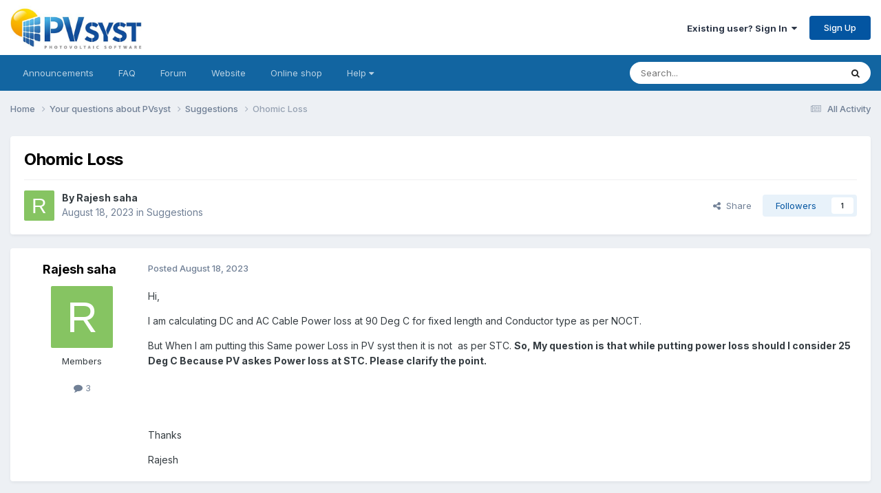

--- FILE ---
content_type: text/html;charset=UTF-8
request_url: https://forum.pvsyst.com/topic/3411-ohomic-loss/
body_size: 10677
content:
<!DOCTYPE html>
<html lang="en-US" dir="ltr">
	<head>
		<meta charset="utf-8">
        
		<title>Ohomic Loss - Suggestions - PVsyst forum</title>
		
		
			<!-- Matomo -->
<script>
  var _paq = window._paq = window._paq || [];
  /* tracker methods like "setCustomDimension" should be called before "trackPageView" */
  _paq.push(['trackPageView']);
  _paq.push(['enableLinkTracking']);
  (function() {
    var u="https://matomo.pvsyst.com/";
    _paq.push(['setTrackerUrl', u+'matomo.php']);
    _paq.push(['setSiteId', '5']);
    var d=document, g=d.createElement('script'), s=d.getElementsByTagName('script')[0];
    g.async=true; g.src=u+'matomo.js'; s.parentNode.insertBefore(g,s);
  })();
</script>
<!-- End Matomo Code -->
		
		
		

	<meta name="viewport" content="width=device-width, initial-scale=1">


	
	


	<meta name="twitter:card" content="summary" />




	
		
			
				<meta property="og:title" content="Ohomic Loss">
			
		
	

	
		
			
				<meta property="og:type" content="website">
			
		
	

	
		
			
				<meta property="og:url" content="https://forum.pvsyst.com/topic/3411-ohomic-loss/">
			
		
	

	
		
			
				<meta name="description" content="Hi, I am calculating DC and AC Cable Power loss at 90 Deg C for fixed length and Conductor type as per NOCT. But When I am putting this Same power Loss in PV syst then it is not as per STC. So, My question is that while putting power loss should I consider 25 Deg C Because PV askes Power loss at ...">
			
		
	

	
		
			
				<meta property="og:description" content="Hi, I am calculating DC and AC Cable Power loss at 90 Deg C for fixed length and Conductor type as per NOCT. But When I am putting this Same power Loss in PV syst then it is not as per STC. So, My question is that while putting power loss should I consider 25 Deg C Because PV askes Power loss at ...">
			
		
	

	
		
			
				<meta property="og:updated_time" content="2023-08-21T07:39:34Z">
			
		
	

	
		
			
				<meta property="og:site_name" content="PVsyst forum">
			
		
	

	
		
			
				<meta property="og:locale" content="en_US">
			
		
	


	
		<link rel="canonical" href="https://forum.pvsyst.com/topic/3411-ohomic-loss/" />
	





<link rel="manifest" href="https://forum.pvsyst.com/manifest.webmanifest/">
<meta name="msapplication-config" content="https://forum.pvsyst.com/browserconfig.xml/">
<meta name="msapplication-starturl" content="/">
<meta name="application-name" content="PVsyst forum">
<meta name="apple-mobile-web-app-title" content="PVsyst forum">

	<meta name="theme-color" content="#ffffff">










<link rel="preload" href="//forum.pvsyst.com/applications/core/interface/font/fontawesome-webfont.woff2?v=4.7.0" as="font" crossorigin="anonymous">
		


	<link rel="preconnect" href="https://fonts.googleapis.com">
	<link rel="preconnect" href="https://fonts.gstatic.com" crossorigin>
	
		<link href="https://fonts.googleapis.com/css2?family=Inter:wght@300;400;500;600;700&display=swap" rel="stylesheet">
	



	<link rel='stylesheet' href='https://forum.pvsyst.com/uploads/css_built_2/341e4a57816af3ba440d891ca87450ff_framework.css?v=60e47f8aa11759315205' media='all'>

	<link rel='stylesheet' href='https://forum.pvsyst.com/uploads/css_built_2/05e81b71abe4f22d6eb8d1a929494829_responsive.css?v=60e47f8aa11759315205' media='all'>

	<link rel='stylesheet' href='https://forum.pvsyst.com/uploads/css_built_2/90eb5adf50a8c640f633d47fd7eb1778_core.css?v=60e47f8aa11759315205' media='all'>

	<link rel='stylesheet' href='https://forum.pvsyst.com/uploads/css_built_2/5a0da001ccc2200dc5625c3f3934497d_core_responsive.css?v=60e47f8aa11759315205' media='all'>

	<link rel='stylesheet' href='https://forum.pvsyst.com/uploads/css_built_2/62e269ced0fdab7e30e026f1d30ae516_forums.css?v=60e47f8aa11759315205' media='all'>

	<link rel='stylesheet' href='https://forum.pvsyst.com/uploads/css_built_2/76e62c573090645fb99a15a363d8620e_forums_responsive.css?v=60e47f8aa11759315205' media='all'>

	<link rel='stylesheet' href='https://forum.pvsyst.com/uploads/css_built_2/ebdea0c6a7dab6d37900b9190d3ac77b_topics.css?v=60e47f8aa11759315205' media='all'>





<link rel='stylesheet' href='https://forum.pvsyst.com/uploads/css_built_2/258adbb6e4f3e83cd3b355f84e3fa002_custom.css?v=60e47f8aa11759315205' media='all'>




		
		

	
	<link rel='shortcut icon' href='https://forum.pvsyst.com/uploads/monthly_2022_03/icone.ico' type="image/x-icon">

	</head>
	<body class='ipsApp ipsApp_front ipsJS_none ipsClearfix' data-controller='core.front.core.app' data-message="" data-pageApp='forums' data-pageLocation='front' data-pageModule='forums' data-pageController='topic' data-pageID='3411'  >
		
        

        

		<a href='#ipsLayout_mainArea' class='ipsHide' title='Go to main content on this page' accesskey='m'>Jump to content</a>
		





		<div id='ipsLayout_header' class='ipsClearfix'>
			<header>
				<div class='ipsLayout_container'>
					


<a href='https://forum.pvsyst.com/' id='elLogo' accesskey='1'><img src="https://forum.pvsyst.com/uploads/monthly_2022_03/LogoPVsyst_512px.jpg.66e4a4ff8c6bf27129b9bc359c2bb0b6.jpg" alt='PVsyst forum'></a>

					
						

	<ul id='elUserNav' class='ipsList_inline cSignedOut ipsResponsive_showDesktop'>
		
        
		
        
        
            
            <li id='elSignInLink'>
                <a href='https://forum.pvsyst.com/login/' data-ipsMenu-closeOnClick="false" data-ipsMenu id='elUserSignIn'>
                    Existing user? Sign In &nbsp;<i class='fa fa-caret-down'></i>
                </a>
                
<div id='elUserSignIn_menu' class='ipsMenu ipsMenu_auto ipsHide'>
	<form accept-charset='utf-8' method='post' action='https://forum.pvsyst.com/login/'>
		<input type="hidden" name="csrfKey" value="eac32a233736f766003e61c36c16ac53">
		<input type="hidden" name="ref" value="aHR0cHM6Ly9mb3J1bS5wdnN5c3QuY29tL3RvcGljLzM0MTEtb2hvbWljLWxvc3Mv">
		<div data-role="loginForm">
			
			
			
				
<div class="ipsPad ipsForm ipsForm_vertical">
	<h4 class="ipsType_sectionHead">Sign In</h4>
	<br><br>
	<ul class='ipsList_reset'>
		<li class="ipsFieldRow ipsFieldRow_noLabel ipsFieldRow_fullWidth">
			
			
				<input type="email" placeholder="Email Address" name="auth" autocomplete="email">
			
		</li>
		<li class="ipsFieldRow ipsFieldRow_noLabel ipsFieldRow_fullWidth">
			<input type="password" placeholder="Password" name="password" autocomplete="current-password">
		</li>
		<li class="ipsFieldRow ipsFieldRow_checkbox ipsClearfix">
			<span class="ipsCustomInput">
				<input type="checkbox" name="remember_me" id="remember_me_checkbox" value="1" checked aria-checked="true">
				<span></span>
			</span>
			<div class="ipsFieldRow_content">
				<label class="ipsFieldRow_label" for="remember_me_checkbox">Remember me</label>
				<span class="ipsFieldRow_desc">Not recommended on shared computers</span>
			</div>
		</li>
		<li class="ipsFieldRow ipsFieldRow_fullWidth">
			<button type="submit" name="_processLogin" value="usernamepassword" class="ipsButton ipsButton_primary ipsButton_small" id="elSignIn_submit">Sign In</button>
			
				<p class="ipsType_right ipsType_small">
					
						<a href='https://forum.pvsyst.com/lostpassword/' >
					
					Forgot your password?</a>
				</p>
			
		</li>
	</ul>
</div>
			
		</div>
	</form>
</div>
            </li>
            
        
		
			<li>
				
					<a href='https://forum.pvsyst.com/register/' data-ipsDialog data-ipsDialog-size='narrow' data-ipsDialog-title='Sign Up' id='elRegisterButton' class='ipsButton ipsButton_normal ipsButton_primary'>Sign Up</a>
				
			</li>
		
	</ul>

						
<ul class='ipsMobileHamburger ipsList_reset ipsResponsive_hideDesktop'>
	<li data-ipsDrawer data-ipsDrawer-drawerElem='#elMobileDrawer'>
		<a href='#'>
			
			
				
			
			
			
			<i class='fa fa-navicon'></i>
		</a>
	</li>
</ul>
					
				</div>
			</header>
			

	<nav data-controller='core.front.core.navBar' class='ipsNavBar_noSubBars ipsResponsive_showDesktop'>
		<div class='ipsNavBar_primary ipsLayout_container ipsNavBar_noSubBars'>
			<ul data-role="primaryNavBar" class='ipsClearfix'>
				


	
		
		
		<li  id='elNavSecondary_16' data-role="navBarItem" data-navApp="core" data-navExt="CustomItem">
			
			
				<a href="https://forum.pvsyst.com/forum/6-pvsyst-sa-announcements-read-only/"  data-navItem-id="16" >
					Announcements<span class='ipsNavBar_active__identifier'></span>
				</a>
			
			
		</li>
	
	

	
		
		
		<li  id='elNavSecondary_17' data-role="navBarItem" data-navApp="core" data-navExt="CustomItem">
			
			
				<a href="https://forum.pvsyst.com/forum/7-faq-read-only/"  data-navItem-id="17" >
					FAQ<span class='ipsNavBar_active__identifier'></span>
				</a>
			
			
		</li>
	
	

	
		
		
		<li  id='elNavSecondary_18' data-role="navBarItem" data-navApp="core" data-navExt="CustomItem">
			
			
				<a href="https://forum.pvsyst.com/forum/3-your-questions-about-pvsyst/"  data-navItem-id="18" >
					Forum<span class='ipsNavBar_active__identifier'></span>
				</a>
			
			
		</li>
	
	

	
		
		
		<li  id='elNavSecondary_19' data-role="navBarItem" data-navApp="core" data-navExt="CustomItem">
			
			
				<a href="https://www.pvsyst.com/" target='_blank' rel="noopener" data-navItem-id="19" >
					Website<span class='ipsNavBar_active__identifier'></span>
				</a>
			
			
		</li>
	
	

	
		
		
		<li  id='elNavSecondary_20' data-role="navBarItem" data-navApp="core" data-navExt="CustomItem">
			
			
				<a href="https://www.pvsyst.com/shop" target='_blank' rel="noopener" data-navItem-id="20" >
					Online shop<span class='ipsNavBar_active__identifier'></span>
				</a>
			
			
		</li>
	
	

	
		
		
		<li  id='elNavSecondary_21' data-role="navBarItem" data-navApp="core" data-navExt="Menu">
			
			
				<a href="#" id="elNavigation_21" data-ipsMenu data-ipsMenu-appendTo='#elNavSecondary_21' data-ipsMenu-activeClass='ipsNavActive_menu' data-navItem-id="21" >
					Help <i class="fa fa-caret-down"></i><span class='ipsNavBar_active__identifier'></span>
				</a>
				<ul id="elNavigation_21_menu" class="ipsMenu ipsMenu_auto ipsHide">
					

	
		
			<li class='ipsMenu_item' >
				<a href='https://www.pvsyst.com/help/index.html' target='_blank' rel="noopener">
					Online help
				</a>
			</li>
		
	

	
		
			<li class='ipsMenu_item' >
				<a href='https://www.youtube.com/channel/UCMzsEWHk3f7XD_dg1lngmzg' target='_blank' rel="noopener">
					Youtube tutorials
				</a>
			</li>
		
	

	
		
			<li class='ipsMenu_item' >
				<a href='https://vimeo.com/user148669514' target='_blank' rel="noopener">
					Vimeo - PVsyst fundamentals
				</a>
			</li>
		
	

	
		
			<li class='ipsMenu_item' >
				<a href='https://www.pvsyst.com/scientific-publications/' target='_blank' rel="noopener">
					Scientific publications
				</a>
			</li>
		
	

				</ul>
			
			
		</li>
	
	

	
	

				<li class='ipsHide' id='elNavigationMore' data-role='navMore'>
					<a href='#' data-ipsMenu data-ipsMenu-appendTo='#elNavigationMore' id='elNavigationMore_dropdown'>More</a>
					<ul class='ipsNavBar_secondary ipsHide' data-role='secondaryNavBar'>
						<li class='ipsHide' id='elNavigationMore_more' data-role='navMore'>
							<a href='#' data-ipsMenu data-ipsMenu-appendTo='#elNavigationMore_more' id='elNavigationMore_more_dropdown'>More <i class='fa fa-caret-down'></i></a>
							<ul class='ipsHide ipsMenu ipsMenu_auto' id='elNavigationMore_more_dropdown_menu' data-role='moreDropdown'></ul>
						</li>
					</ul>
				</li>
			</ul>
			

	<div id="elSearchWrapper">
		<div id='elSearch' data-controller="core.front.core.quickSearch">
			<form accept-charset='utf-8' action='//forum.pvsyst.com/search/?do=quicksearch' method='post'>
                <input type='search' id='elSearchField' placeholder='Search...' name='q' autocomplete='off' aria-label='Search'>
                <details class='cSearchFilter'>
                    <summary class='cSearchFilter__text'></summary>
                    <ul class='cSearchFilter__menu'>
                        
                        <li><label><input type="radio" name="type" value="all" ><span class='cSearchFilter__menuText'>Everywhere</span></label></li>
                        
                            
                                <li><label><input type="radio" name="type" value='contextual_{&quot;type&quot;:&quot;forums_topic&quot;,&quot;nodes&quot;:8}' checked><span class='cSearchFilter__menuText'>This Forum</span></label></li>
                            
                                <li><label><input type="radio" name="type" value='contextual_{&quot;type&quot;:&quot;forums_topic&quot;,&quot;item&quot;:3411}' checked><span class='cSearchFilter__menuText'>This Topic</span></label></li>
                            
                        
                        
                            <li><label><input type="radio" name="type" value="forums_topic"><span class='cSearchFilter__menuText'>Topics</span></label></li>
                        
                            <li><label><input type="radio" name="type" value="calendar_event"><span class='cSearchFilter__menuText'>Events</span></label></li>
                        
                            <li><label><input type="radio" name="type" value="core_members"><span class='cSearchFilter__menuText'>Members</span></label></li>
                        
                    </ul>
                </details>
				<button class='cSearchSubmit' type="submit" aria-label='Search'><i class="fa fa-search"></i></button>
			</form>
		</div>
	</div>

		</div>
	</nav>

			
<ul id='elMobileNav' class='ipsResponsive_hideDesktop' data-controller='core.front.core.mobileNav'>
	
		
			
			
				
				
			
				
					<li id='elMobileBreadcrumb'>
						<a href='https://forum.pvsyst.com/forum/8-suggestions/'>
							<span>Suggestions</span>
						</a>
					</li>
				
				
			
				
				
			
		
	
	
	
	<li >
		<a data-action="defaultStream" href='https://forum.pvsyst.com/discover/'><i class="fa fa-newspaper-o" aria-hidden="true"></i></a>
	</li>

	

	
		<li class='ipsJS_show'>
			<a href='https://forum.pvsyst.com/search/'><i class='fa fa-search'></i></a>
		</li>
	
</ul>
		</div>
		<main id='ipsLayout_body' class='ipsLayout_container'>
			<div id='ipsLayout_contentArea'>
				<div id='ipsLayout_contentWrapper'>
					
<nav class='ipsBreadcrumb ipsBreadcrumb_top ipsFaded_withHover'>
	

	<ul class='ipsList_inline ipsPos_right'>
		
		<li >
			<a data-action="defaultStream" class='ipsType_light '  href='https://forum.pvsyst.com/discover/'><i class="fa fa-newspaper-o" aria-hidden="true"></i> <span>All Activity</span></a>
		</li>
		
	</ul>

	<ul data-role="breadcrumbList">
		<li>
			<a title="Home" href='https://forum.pvsyst.com/'>
				<span>Home <i class='fa fa-angle-right'></i></span>
			</a>
		</li>
		
		
			<li>
				
					<a href='https://forum.pvsyst.com/forum/3-your-questions-about-pvsyst/'>
						<span>Your questions about PVsyst <i class='fa fa-angle-right' aria-hidden="true"></i></span>
					</a>
				
			</li>
		
			<li>
				
					<a href='https://forum.pvsyst.com/forum/8-suggestions/'>
						<span>Suggestions <i class='fa fa-angle-right' aria-hidden="true"></i></span>
					</a>
				
			</li>
		
			<li>
				
					Ohomic Loss
				
			</li>
		
	</ul>
</nav>
					
					<div id='ipsLayout_mainArea'>
						
						
						
						

	




						



<div class='ipsPageHeader ipsResponsive_pull ipsBox ipsPadding sm:ipsPadding:half ipsMargin_bottom'>
		
	
	<div class='ipsFlex ipsFlex-ai:center ipsFlex-fw:wrap ipsGap:4'>
		<div class='ipsFlex-flex:11'>
			<h1 class='ipsType_pageTitle ipsContained_container'>
				

				
				
					<span class='ipsType_break ipsContained'>
						<span>Ohomic Loss</span>
					</span>
				
			</h1>
			
			
		</div>
		
	</div>
	<hr class='ipsHr'>
	<div class='ipsPageHeader__meta ipsFlex ipsFlex-jc:between ipsFlex-ai:center ipsFlex-fw:wrap ipsGap:3'>
		<div class='ipsFlex-flex:11'>
			<div class='ipsPhotoPanel ipsPhotoPanel_mini ipsPhotoPanel_notPhone ipsClearfix'>
				


	<a href="https://forum.pvsyst.com/profile/22383-rajesh-saha/" rel="nofollow" data-ipsHover data-ipsHover-width="370" data-ipsHover-target="https://forum.pvsyst.com/profile/22383-rajesh-saha/?do=hovercard" class="ipsUserPhoto ipsUserPhoto_mini" title="Go to Rajesh saha's profile">
		<img src='data:image/svg+xml,%3Csvg%20xmlns%3D%22http%3A%2F%2Fwww.w3.org%2F2000%2Fsvg%22%20viewBox%3D%220%200%201024%201024%22%20style%3D%22background%3A%2386c462%22%3E%3Cg%3E%3Ctext%20text-anchor%3D%22middle%22%20dy%3D%22.35em%22%20x%3D%22512%22%20y%3D%22512%22%20fill%3D%22%23ffffff%22%20font-size%3D%22700%22%20font-family%3D%22-apple-system%2C%20BlinkMacSystemFont%2C%20Roboto%2C%20Helvetica%2C%20Arial%2C%20sans-serif%22%3ER%3C%2Ftext%3E%3C%2Fg%3E%3C%2Fsvg%3E' alt='Rajesh saha' loading="lazy">
	</a>

				<div>
					<p class='ipsType_reset ipsType_blendLinks'>
						<span class='ipsType_normal'>
						
							<strong>By 


<a href='https://forum.pvsyst.com/profile/22383-rajesh-saha/' rel="nofollow" data-ipsHover data-ipsHover-width='370' data-ipsHover-target='https://forum.pvsyst.com/profile/22383-rajesh-saha/?do=hovercard&amp;referrer=https%253A%252F%252Fforum.pvsyst.com%252Ftopic%252F3411-ohomic-loss%252F' title="Go to Rajesh saha's profile" class="ipsType_break">Rajesh saha</a></strong><br />
							<span class='ipsType_light'><time datetime='2023-08-18T16:17:26Z' title='08/18/23 04:17  PM' data-short='2 yr'>August 18, 2023</time> in <a href="https://forum.pvsyst.com/forum/8-suggestions/">Suggestions</a></span>
						
						</span>
					</p>
				</div>
			</div>
		</div>
		
			<div class='ipsFlex-flex:01 ipsResponsive_hidePhone'>
				<div class='ipsShareLinks'>
					
						


    <a href='#elShareItem_826717138_menu' id='elShareItem_826717138' data-ipsMenu class='ipsShareButton ipsButton ipsButton_verySmall ipsButton_link ipsButton_link--light'>
        <span><i class='fa fa-share-alt'></i></span> &nbsp;Share
    </a>

    <div class='ipsPadding ipsMenu ipsMenu_normal ipsHide' id='elShareItem_826717138_menu' data-controller="core.front.core.sharelink">
        
        
        <span data-ipsCopy data-ipsCopy-flashmessage>
            <a href="https://forum.pvsyst.com/topic/3411-ohomic-loss/" class="ipsButton ipsButton_light ipsButton_small ipsButton_fullWidth" data-role="copyButton" data-clipboard-text="https://forum.pvsyst.com/topic/3411-ohomic-loss/" data-ipstooltip title='Copy Link to Clipboard'><i class="fa fa-clone"></i> https://forum.pvsyst.com/topic/3411-ohomic-loss/</a>
        </span>
        <ul class='ipsShareLinks ipsMargin_top:half'>
            
                <li>
<a href="https://x.com/share?url=https%3A%2F%2Fforum.pvsyst.com%2Ftopic%2F3411-ohomic-loss%2F" class="cShareLink cShareLink_x" target="_blank" data-role="shareLink" title='Share on X' data-ipsTooltip rel='nofollow noopener'>
    <i class="fa fa-x"></i>
</a></li>
            
                <li>
<a href="https://www.facebook.com/sharer/sharer.php?u=https%3A%2F%2Fforum.pvsyst.com%2Ftopic%2F3411-ohomic-loss%2F" class="cShareLink cShareLink_facebook" target="_blank" data-role="shareLink" title='Share on Facebook' data-ipsTooltip rel='noopener nofollow'>
	<i class="fa fa-facebook"></i>
</a></li>
            
                <li>
<a href="https://www.reddit.com/submit?url=https%3A%2F%2Fforum.pvsyst.com%2Ftopic%2F3411-ohomic-loss%2F&amp;title=Ohomic+Loss" rel="nofollow noopener" class="cShareLink cShareLink_reddit" target="_blank" title='Share on Reddit' data-ipsTooltip>
	<i class="fa fa-reddit"></i>
</a></li>
            
                <li>
<a href="https://www.linkedin.com/shareArticle?mini=true&amp;url=https%3A%2F%2Fforum.pvsyst.com%2Ftopic%2F3411-ohomic-loss%2F&amp;title=Ohomic+Loss" rel="nofollow noopener" class="cShareLink cShareLink_linkedin" target="_blank" data-role="shareLink" title='Share on LinkedIn' data-ipsTooltip>
	<i class="fa fa-linkedin"></i>
</a></li>
            
                <li>
<a href="https://pinterest.com/pin/create/button/?url=https://forum.pvsyst.com/topic/3411-ohomic-loss/&amp;media=" class="cShareLink cShareLink_pinterest" rel="nofollow noopener" target="_blank" data-role="shareLink" title='Share on Pinterest' data-ipsTooltip>
	<i class="fa fa-pinterest"></i>
</a></li>
            
        </ul>
        
            <hr class='ipsHr'>
            <button class='ipsHide ipsButton ipsButton_verySmall ipsButton_light ipsButton_fullWidth ipsMargin_top:half' data-controller='core.front.core.webshare' data-role='webShare' data-webShareTitle='Ohomic Loss' data-webShareText='Ohomic Loss' data-webShareUrl='https://forum.pvsyst.com/topic/3411-ohomic-loss/'>More sharing options...</button>
        
    </div>

					
					
                    

					



					

<div data-followApp='forums' data-followArea='topic' data-followID='3411' data-controller='core.front.core.followButton'>
	

	<a href='https://forum.pvsyst.com/login/' rel="nofollow" class="ipsFollow ipsPos_middle ipsButton ipsButton_light ipsButton_verySmall " data-role="followButton" data-ipsTooltip title='Sign in to follow this'>
		<span>Followers</span>
		<span class='ipsCommentCount'>1</span>
	</a>

</div>
				</div>
			</div>
					
	</div>
	
	
</div>








<div class='ipsClearfix'>
	<ul class="ipsToolList ipsToolList_horizontal ipsClearfix ipsSpacer_both ipsResponsive_hidePhone">
		
		
		
	</ul>
</div>

<div id='comments' data-controller='core.front.core.commentFeed,forums.front.topic.view, core.front.core.ignoredComments' data-autoPoll data-baseURL='https://forum.pvsyst.com/topic/3411-ohomic-loss/' data-lastPage data-feedID='topic-3411' class='cTopic ipsClear ipsSpacer_top'>
	
			
	

	

<div data-controller='core.front.core.recommendedComments' data-url='https://forum.pvsyst.com/topic/3411-ohomic-loss/?recommended=comments' class='ipsRecommendedComments ipsHide'>
	<div data-role="recommendedComments">
		<h2 class='ipsType_sectionHead ipsType_large ipsType_bold ipsMargin_bottom'>Recommended Posts</h2>
		
	</div>
</div>
	
	<div id="elPostFeed" data-role='commentFeed' data-controller='core.front.core.moderation' >
		<form action="https://forum.pvsyst.com/topic/3411-ohomic-loss/?csrfKey=eac32a233736f766003e61c36c16ac53&amp;do=multimodComment" method="post" data-ipsPageAction data-role='moderationTools'>
			
			
				

					

					
					



<a id='findComment-9461'></a>
<a id='comment-9461'></a>
<article  id='elComment_9461' class='cPost ipsBox ipsResponsive_pull  ipsComment  ipsComment_parent ipsClearfix ipsClear ipsColumns ipsColumns_noSpacing ipsColumns_collapsePhone    '>
	

	

	<div class='cAuthorPane_mobile ipsResponsive_showPhone'>
		<div class='cAuthorPane_photo'>
			<div class='cAuthorPane_photoWrap'>
				


	<a href="https://forum.pvsyst.com/profile/22383-rajesh-saha/" rel="nofollow" data-ipsHover data-ipsHover-width="370" data-ipsHover-target="https://forum.pvsyst.com/profile/22383-rajesh-saha/?do=hovercard" class="ipsUserPhoto ipsUserPhoto_large" title="Go to Rajesh saha's profile">
		<img src='data:image/svg+xml,%3Csvg%20xmlns%3D%22http%3A%2F%2Fwww.w3.org%2F2000%2Fsvg%22%20viewBox%3D%220%200%201024%201024%22%20style%3D%22background%3A%2386c462%22%3E%3Cg%3E%3Ctext%20text-anchor%3D%22middle%22%20dy%3D%22.35em%22%20x%3D%22512%22%20y%3D%22512%22%20fill%3D%22%23ffffff%22%20font-size%3D%22700%22%20font-family%3D%22-apple-system%2C%20BlinkMacSystemFont%2C%20Roboto%2C%20Helvetica%2C%20Arial%2C%20sans-serif%22%3ER%3C%2Ftext%3E%3C%2Fg%3E%3C%2Fsvg%3E' alt='Rajesh saha' loading="lazy">
	</a>

				
				
			</div>
		</div>
		<div class='cAuthorPane_content'>
			<h3 class='ipsType_sectionHead cAuthorPane_author ipsType_break ipsType_blendLinks ipsFlex ipsFlex-ai:center'>
				


<a href='https://forum.pvsyst.com/profile/22383-rajesh-saha/' rel="nofollow" data-ipsHover data-ipsHover-width='370' data-ipsHover-target='https://forum.pvsyst.com/profile/22383-rajesh-saha/?do=hovercard&amp;referrer=https%253A%252F%252Fforum.pvsyst.com%252Ftopic%252F3411-ohomic-loss%252F' title="Go to Rajesh saha's profile" class="ipsType_break">Rajesh saha</a>
			</h3>
			<div class='ipsType_light ipsType_reset'>
			    <a href='https://forum.pvsyst.com/topic/3411-ohomic-loss/#findComment-9461' rel="nofollow" class='ipsType_blendLinks'>Posted <time datetime='2023-08-18T16:17:26Z' title='08/18/23 04:17  PM' data-short='2 yr'>August 18, 2023</time></a>
				
			</div>
		</div>
	</div>
	<aside class='ipsComment_author cAuthorPane ipsColumn ipsColumn_medium ipsResponsive_hidePhone'>
		<h3 class='ipsType_sectionHead cAuthorPane_author ipsType_blendLinks ipsType_break'><strong>


<a href='https://forum.pvsyst.com/profile/22383-rajesh-saha/' rel="nofollow" data-ipsHover data-ipsHover-width='370' data-ipsHover-target='https://forum.pvsyst.com/profile/22383-rajesh-saha/?do=hovercard&amp;referrer=https%253A%252F%252Fforum.pvsyst.com%252Ftopic%252F3411-ohomic-loss%252F' title="Go to Rajesh saha's profile" class="ipsType_break">Rajesh saha</a></strong>
			
		</h3>
		<ul class='cAuthorPane_info ipsList_reset'>
			<li data-role='photo' class='cAuthorPane_photo'>
				<div class='cAuthorPane_photoWrap'>
					


	<a href="https://forum.pvsyst.com/profile/22383-rajesh-saha/" rel="nofollow" data-ipsHover data-ipsHover-width="370" data-ipsHover-target="https://forum.pvsyst.com/profile/22383-rajesh-saha/?do=hovercard" class="ipsUserPhoto ipsUserPhoto_large" title="Go to Rajesh saha's profile">
		<img src='data:image/svg+xml,%3Csvg%20xmlns%3D%22http%3A%2F%2Fwww.w3.org%2F2000%2Fsvg%22%20viewBox%3D%220%200%201024%201024%22%20style%3D%22background%3A%2386c462%22%3E%3Cg%3E%3Ctext%20text-anchor%3D%22middle%22%20dy%3D%22.35em%22%20x%3D%22512%22%20y%3D%22512%22%20fill%3D%22%23ffffff%22%20font-size%3D%22700%22%20font-family%3D%22-apple-system%2C%20BlinkMacSystemFont%2C%20Roboto%2C%20Helvetica%2C%20Arial%2C%20sans-serif%22%3ER%3C%2Ftext%3E%3C%2Fg%3E%3C%2Fsvg%3E' alt='Rajesh saha' loading="lazy">
	</a>

					
					
				</div>
			</li>
			
				<li data-role='group'>Members</li>
				
			
			
				<li data-role='stats' class='ipsMargin_top'>
					<ul class="ipsList_reset ipsType_light ipsFlex ipsFlex-ai:center ipsFlex-jc:center ipsGap_row:2 cAuthorPane_stats">
						<li>
							
								<a href="https://forum.pvsyst.com/profile/22383-rajesh-saha/content/" rel="nofollow" title="3 posts" data-ipsTooltip class="ipsType_blendLinks">
							
								<i class="fa fa-comment"></i> 3
							
								</a>
							
						</li>
						
					</ul>
				</li>
			
			
				

			
		</ul>
	</aside>
	<div class='ipsColumn ipsColumn_fluid ipsMargin:none'>
		

<div id='comment-9461_wrap' data-controller='core.front.core.comment' data-commentApp='forums' data-commentType='forums' data-commentID="9461" data-quoteData='{&quot;userid&quot;:22383,&quot;username&quot;:&quot;Rajesh saha&quot;,&quot;timestamp&quot;:1692375446,&quot;contentapp&quot;:&quot;forums&quot;,&quot;contenttype&quot;:&quot;forums&quot;,&quot;contentid&quot;:3411,&quot;contentclass&quot;:&quot;forums_Topic&quot;,&quot;contentcommentid&quot;:9461}' class='ipsComment_content ipsType_medium'>

	<div class='ipsComment_meta ipsType_light ipsFlex ipsFlex-ai:center ipsFlex-jc:between ipsFlex-fd:row-reverse'>
		<div class='ipsType_light ipsType_reset ipsType_blendLinks ipsComment_toolWrap'>
			<div class='ipsResponsive_hidePhone ipsComment_badges'>
				<ul class='ipsList_reset ipsFlex ipsFlex-jc:end ipsFlex-fw:wrap ipsGap:2 ipsGap_row:1'>
					
					
					
					
					
				</ul>
			</div>
			<ul class='ipsList_reset ipsComment_tools'>
				<li>
					<a href='#elControls_9461_menu' class='ipsComment_ellipsis' id='elControls_9461' title='More options...' data-ipsMenu data-ipsMenu-appendTo='#comment-9461_wrap'><i class='fa fa-ellipsis-h'></i></a>
					<ul id='elControls_9461_menu' class='ipsMenu ipsMenu_narrow ipsHide'>
						
						
                        
						
						
						
							
								
							
							
							
							
							
							
						
					</ul>
				</li>
				
			</ul>
		</div>

		<div class='ipsType_reset ipsResponsive_hidePhone'>
		   
		   Posted <time datetime='2023-08-18T16:17:26Z' title='08/18/23 04:17  PM' data-short='2 yr'>August 18, 2023</time>
		   
			
			<span class='ipsResponsive_hidePhone'>
				
				
			</span>
		</div>
	</div>

	

    

	<div class='cPost_contentWrap'>
		
		<div data-role='commentContent' class='ipsType_normal ipsType_richText ipsPadding_bottom ipsContained' data-controller='core.front.core.lightboxedImages'>
			<p>
	Hi,
</p>

<p>
	I am calculating DC and AC Cable Power loss at 90 Deg C for fixed length and Conductor type as per NOCT. 
</p>

<p>
	But When I am putting this Same power Loss in PV syst then it is not  as per STC. <strong>So, My question is that while putting power loss should I consider 25 Deg C Because PV askes Power loss at STC. Please clarify the point.</strong>
</p>

<p>
	 
</p>

<p>
	 
</p>

<p>
	Thanks
</p>

<p>
	Rajesh
</p>


			
		</div>

		

		
	</div>

	
    
</div>
	</div>
</article>
					
					
					
				

					

					
					



<a id='findComment-9475'></a>
<a id='comment-9475'></a>
<article  id='elComment_9475' class='cPost ipsBox ipsResponsive_pull  ipsComment  ipsComment_parent ipsClearfix ipsClear ipsColumns ipsColumns_noSpacing ipsColumns_collapsePhone    '>
	

	

	<div class='cAuthorPane_mobile ipsResponsive_showPhone'>
		<div class='cAuthorPane_photo'>
			<div class='cAuthorPane_photoWrap'>
				


	<a href="https://forum.pvsyst.com/profile/18699-michele-oliosi/" rel="nofollow" data-ipsHover data-ipsHover-width="370" data-ipsHover-target="https://forum.pvsyst.com/profile/18699-michele-oliosi/?do=hovercard" class="ipsUserPhoto ipsUserPhoto_large" title="Go to Michele Oliosi's profile">
		<img src='https://forum.pvsyst.com/uploads/monthly_2022_03/8464808_Logoforum-08.thumb.png.af7e7f54c571d3f5a1bce83ff4f197ab.png' alt='Michele Oliosi' loading="lazy">
	</a>

				
				<span class="cAuthorPane_badge cAuthorPane_badge--moderator" data-ipsTooltip title="Michele Oliosi is a moderator"></span>
				
				
			</div>
		</div>
		<div class='cAuthorPane_content'>
			<h3 class='ipsType_sectionHead cAuthorPane_author ipsType_break ipsType_blendLinks ipsFlex ipsFlex-ai:center'>
				


<a href='https://forum.pvsyst.com/profile/18699-michele-oliosi/' rel="nofollow" data-ipsHover data-ipsHover-width='370' data-ipsHover-target='https://forum.pvsyst.com/profile/18699-michele-oliosi/?do=hovercard&amp;referrer=https%253A%252F%252Fforum.pvsyst.com%252Ftopic%252F3411-ohomic-loss%252F' title="Go to Michele Oliosi's profile" class="ipsType_break">Michele Oliosi</a>
			</h3>
			<div class='ipsType_light ipsType_reset'>
			    <a href='https://forum.pvsyst.com/topic/3411-ohomic-loss/#findComment-9475' rel="nofollow" class='ipsType_blendLinks'>Posted <time datetime='2023-08-21T07:39:34Z' title='08/21/23 07:39  AM' data-short='2 yr'>August 21, 2023</time></a>
				
			</div>
		</div>
	</div>
	<aside class='ipsComment_author cAuthorPane ipsColumn ipsColumn_medium ipsResponsive_hidePhone'>
		<h3 class='ipsType_sectionHead cAuthorPane_author ipsType_blendLinks ipsType_break'><strong>


<a href='https://forum.pvsyst.com/profile/18699-michele-oliosi/' rel="nofollow" data-ipsHover data-ipsHover-width='370' data-ipsHover-target='https://forum.pvsyst.com/profile/18699-michele-oliosi/?do=hovercard&amp;referrer=https%253A%252F%252Fforum.pvsyst.com%252Ftopic%252F3411-ohomic-loss%252F' title="Go to Michele Oliosi's profile" class="ipsType_break">Michele Oliosi</a></strong>
			
		</h3>
		<ul class='cAuthorPane_info ipsList_reset'>
			<li data-role='photo' class='cAuthorPane_photo'>
				<div class='cAuthorPane_photoWrap'>
					


	<a href="https://forum.pvsyst.com/profile/18699-michele-oliosi/" rel="nofollow" data-ipsHover data-ipsHover-width="370" data-ipsHover-target="https://forum.pvsyst.com/profile/18699-michele-oliosi/?do=hovercard" class="ipsUserPhoto ipsUserPhoto_large" title="Go to Michele Oliosi's profile">
		<img src='https://forum.pvsyst.com/uploads/monthly_2022_03/8464808_Logoforum-08.thumb.png.af7e7f54c571d3f5a1bce83ff4f197ab.png' alt='Michele Oliosi' loading="lazy">
	</a>

					
						<span class="cAuthorPane_badge cAuthorPane_badge--moderator" data-ipsTooltip title="Michele Oliosi is a moderator"></span>
					
					
				</div>
			</li>
			
				<li data-role='group'>Moderators</li>
				
			
			
				<li data-role='stats' class='ipsMargin_top'>
					<ul class="ipsList_reset ipsType_light ipsFlex ipsFlex-ai:center ipsFlex-jc:center ipsGap_row:2 cAuthorPane_stats">
						<li>
							
								<a href="https://forum.pvsyst.com/profile/18699-michele-oliosi/content/" rel="nofollow" title="797 posts" data-ipsTooltip class="ipsType_blendLinks">
							
								<i class="fa fa-comment"></i> 797
							
								</a>
							
						</li>
						
					</ul>
				</li>
			
			
				

			
		</ul>
	</aside>
	<div class='ipsColumn ipsColumn_fluid ipsMargin:none'>
		

<div id='comment-9475_wrap' data-controller='core.front.core.comment' data-commentApp='forums' data-commentType='forums' data-commentID="9475" data-quoteData='{&quot;userid&quot;:18699,&quot;username&quot;:&quot;Michele Oliosi&quot;,&quot;timestamp&quot;:1692603574,&quot;contentapp&quot;:&quot;forums&quot;,&quot;contenttype&quot;:&quot;forums&quot;,&quot;contentid&quot;:3411,&quot;contentclass&quot;:&quot;forums_Topic&quot;,&quot;contentcommentid&quot;:9475}' class='ipsComment_content ipsType_medium'>

	<div class='ipsComment_meta ipsType_light ipsFlex ipsFlex-ai:center ipsFlex-jc:between ipsFlex-fd:row-reverse'>
		<div class='ipsType_light ipsType_reset ipsType_blendLinks ipsComment_toolWrap'>
			<div class='ipsResponsive_hidePhone ipsComment_badges'>
				<ul class='ipsList_reset ipsFlex ipsFlex-jc:end ipsFlex-fw:wrap ipsGap:2 ipsGap_row:1'>
					
					
					
					
					
				</ul>
			</div>
			<ul class='ipsList_reset ipsComment_tools'>
				<li>
					<a href='#elControls_9475_menu' class='ipsComment_ellipsis' id='elControls_9475' title='More options...' data-ipsMenu data-ipsMenu-appendTo='#comment-9475_wrap'><i class='fa fa-ellipsis-h'></i></a>
					<ul id='elControls_9475_menu' class='ipsMenu ipsMenu_narrow ipsHide'>
						
						
                        
						
						
						
							
								
							
							
							
							
							
							
						
					</ul>
				</li>
				
			</ul>
		</div>

		<div class='ipsType_reset ipsResponsive_hidePhone'>
		   
		   Posted <time datetime='2023-08-21T07:39:34Z' title='08/21/23 07:39  AM' data-short='2 yr'>August 21, 2023</time>
		   
			
			<span class='ipsResponsive_hidePhone'>
				
				
			</span>
		</div>
	</div>

	

    

	<div class='cPost_contentWrap'>
		
		<div data-role='commentContent' class='ipsType_normal ipsType_richText ipsPadding_bottom ipsContained' data-controller='core.front.core.lightboxedImages'>
			<p>
	If you have cable length and conductor type, the best is to use that information directly. PVsyst will then compute the resistance of your cabling.
</p>

<p>
	STC is 1000W/m^2 and 25 °C so yes you have to take that into account if you want to enter a percentage loss value. I would rather recommend using the cable length, section, and conductor type instead.
</p>


			
		</div>

		

		
	</div>

	
    
</div>
	</div>
</article>
					
					
					
				
			
			
<input type="hidden" name="csrfKey" value="eac32a233736f766003e61c36c16ac53" />


		</form>
	</div>

	
	
	
	
	
		<a id='replyForm'></a>
	<div data-role='replyArea' class='cTopicPostArea ipsBox ipsResponsive_pull ipsPadding cTopicPostArea_noSize ipsSpacer_top' >
			
				
				

<div>
	<input type="hidden" name="csrfKey" value="eac32a233736f766003e61c36c16ac53">
	
		<div class='ipsType_center ipsPad cGuestTeaser'>
			
				<h2 class='ipsType_pageTitle'>Create an account or sign in to comment</h2>
				<p class='ipsType_light ipsType_normal ipsType_reset ipsSpacer_top ipsSpacer_half'>You need to be a member in order to leave a comment</p>
			
	
			<div class='ipsBox ipsPad ipsSpacer_top'>
				<div class='ipsGrid ipsGrid_collapsePhone'>
					<div class='ipsGrid_span6 cGuestTeaser_left'>
						<h2 class='ipsType_sectionHead'>Create an account</h2>
						<p class='ipsType_normal ipsType_reset ipsType_light ipsSpacer_bottom'>Sign up for a new account in our community. It's easy!</p>
						
							<a href='https://forum.pvsyst.com/register/' class='ipsButton ipsButton_primary ipsButton_small' data-ipsDialog data-ipsDialog-size='narrow' data-ipsDialog-title='Sign Up'>
						
						Register a new account</a>
					</div>
					<div class='ipsGrid_span6 cGuestTeaser_right'>
						<h2 class='ipsType_sectionHead'>Sign in</h2>
						<p class='ipsType_normal ipsType_reset ipsType_light ipsSpacer_bottom'>Already have an account? Sign in here.</p>
						<a href='https://forum.pvsyst.com/login/?ref=aHR0cHM6Ly9mb3J1bS5wdnN5c3QuY29tL3RvcGljLzM0MTEtb2hvbWljLWxvc3MvI3JlcGx5Rm9ybQ==' data-ipsDialog data-ipsDialog-size='medium' data-ipsDialog-remoteVerify="false" data-ipsDialog-title="Sign In Now" class='ipsButton ipsButton_primary ipsButton_small'>Sign In Now</a>
					</div>
				</div>
			</div>
		</div>
	
</div>
			
		</div>
	

	
		<div class='ipsBox ipsPadding ipsResponsive_pull ipsResponsive_showPhone ipsMargin_top'>
			<div class='ipsShareLinks'>
				
					


    <a href='#elShareItem_622497921_menu' id='elShareItem_622497921' data-ipsMenu class='ipsShareButton ipsButton ipsButton_verySmall ipsButton_light '>
        <span><i class='fa fa-share-alt'></i></span> &nbsp;Share
    </a>

    <div class='ipsPadding ipsMenu ipsMenu_normal ipsHide' id='elShareItem_622497921_menu' data-controller="core.front.core.sharelink">
        
        
        <span data-ipsCopy data-ipsCopy-flashmessage>
            <a href="https://forum.pvsyst.com/topic/3411-ohomic-loss/" class="ipsButton ipsButton_light ipsButton_small ipsButton_fullWidth" data-role="copyButton" data-clipboard-text="https://forum.pvsyst.com/topic/3411-ohomic-loss/" data-ipstooltip title='Copy Link to Clipboard'><i class="fa fa-clone"></i> https://forum.pvsyst.com/topic/3411-ohomic-loss/</a>
        </span>
        <ul class='ipsShareLinks ipsMargin_top:half'>
            
                <li>
<a href="https://x.com/share?url=https%3A%2F%2Fforum.pvsyst.com%2Ftopic%2F3411-ohomic-loss%2F" class="cShareLink cShareLink_x" target="_blank" data-role="shareLink" title='Share on X' data-ipsTooltip rel='nofollow noopener'>
    <i class="fa fa-x"></i>
</a></li>
            
                <li>
<a href="https://www.facebook.com/sharer/sharer.php?u=https%3A%2F%2Fforum.pvsyst.com%2Ftopic%2F3411-ohomic-loss%2F" class="cShareLink cShareLink_facebook" target="_blank" data-role="shareLink" title='Share on Facebook' data-ipsTooltip rel='noopener nofollow'>
	<i class="fa fa-facebook"></i>
</a></li>
            
                <li>
<a href="https://www.reddit.com/submit?url=https%3A%2F%2Fforum.pvsyst.com%2Ftopic%2F3411-ohomic-loss%2F&amp;title=Ohomic+Loss" rel="nofollow noopener" class="cShareLink cShareLink_reddit" target="_blank" title='Share on Reddit' data-ipsTooltip>
	<i class="fa fa-reddit"></i>
</a></li>
            
                <li>
<a href="https://www.linkedin.com/shareArticle?mini=true&amp;url=https%3A%2F%2Fforum.pvsyst.com%2Ftopic%2F3411-ohomic-loss%2F&amp;title=Ohomic+Loss" rel="nofollow noopener" class="cShareLink cShareLink_linkedin" target="_blank" data-role="shareLink" title='Share on LinkedIn' data-ipsTooltip>
	<i class="fa fa-linkedin"></i>
</a></li>
            
                <li>
<a href="https://pinterest.com/pin/create/button/?url=https://forum.pvsyst.com/topic/3411-ohomic-loss/&amp;media=" class="cShareLink cShareLink_pinterest" rel="nofollow noopener" target="_blank" data-role="shareLink" title='Share on Pinterest' data-ipsTooltip>
	<i class="fa fa-pinterest"></i>
</a></li>
            
        </ul>
        
            <hr class='ipsHr'>
            <button class='ipsHide ipsButton ipsButton_verySmall ipsButton_light ipsButton_fullWidth ipsMargin_top:half' data-controller='core.front.core.webshare' data-role='webShare' data-webShareTitle='Ohomic Loss' data-webShareText='Ohomic Loss' data-webShareUrl='https://forum.pvsyst.com/topic/3411-ohomic-loss/'>More sharing options...</button>
        
    </div>

				
				
                

                

<div data-followApp='forums' data-followArea='topic' data-followID='3411' data-controller='core.front.core.followButton'>
	

	<a href='https://forum.pvsyst.com/login/' rel="nofollow" class="ipsFollow ipsPos_middle ipsButton ipsButton_light ipsButton_verySmall " data-role="followButton" data-ipsTooltip title='Sign in to follow this'>
		<span>Followers</span>
		<span class='ipsCommentCount'>1</span>
	</a>

</div>
				
			</div>
		</div>
	
</div>



<div class='ipsPager ipsSpacer_top'>
	<div class="ipsPager_prev">
		
			<a href="https://forum.pvsyst.com/forum/8-suggestions/" title="Go to Suggestions" rel="parent">
				<span class="ipsPager_type">Go to topic listing</span>
			</a>
		
	</div>
	
</div>


						


					</div>
					


					
<nav class='ipsBreadcrumb ipsBreadcrumb_bottom ipsFaded_withHover'>
	
		


	

	<ul class='ipsList_inline ipsPos_right'>
		
		<li >
			<a data-action="defaultStream" class='ipsType_light '  href='https://forum.pvsyst.com/discover/'><i class="fa fa-newspaper-o" aria-hidden="true"></i> <span>All Activity</span></a>
		</li>
		
	</ul>

	<ul data-role="breadcrumbList">
		<li>
			<a title="Home" href='https://forum.pvsyst.com/'>
				<span>Home <i class='fa fa-angle-right'></i></span>
			</a>
		</li>
		
		
			<li>
				
					<a href='https://forum.pvsyst.com/forum/3-your-questions-about-pvsyst/'>
						<span>Your questions about PVsyst <i class='fa fa-angle-right' aria-hidden="true"></i></span>
					</a>
				
			</li>
		
			<li>
				
					<a href='https://forum.pvsyst.com/forum/8-suggestions/'>
						<span>Suggestions <i class='fa fa-angle-right' aria-hidden="true"></i></span>
					</a>
				
			</li>
		
			<li>
				
					Ohomic Loss
				
			</li>
		
	</ul>
</nav>
				</div>
			</div>
			
		</main>
		<footer id='ipsLayout_footer' class='ipsClearfix'>
			<div class='ipsLayout_container'>
				
				

<ul id='elFooterSocialLinks' class='ipsList_inline ipsType_center ipsSpacer_top'>
	

	
		<li class='cUserNav_icon'>
			<a href='https://www.youtube.com/channel/UCMzsEWHk3f7XD_dg1lngmzg' target='_blank' class='cShareLink cShareLink_youtube' rel='noopener noreferrer'><i class='fa fa-youtube'></i></a>
        </li>
	
		<li class='cUserNav_icon'>
			<a href='https://fr.linkedin.com/company/pvsyst-sa' target='_blank' class='cShareLink cShareLink_linkedin' rel='noopener noreferrer'><i class='fa fa-linkedin'></i></a>
        </li>
	

</ul>


<ul class='ipsList_inline ipsType_center ipsSpacer_top' id="elFooterLinks">
	
	
	
	
	
	
	<li><a rel="nofollow" href='https://forum.pvsyst.com/cookies/'>Cookies</a></li>

</ul>	


<p id='elCopyright'>
	<span id='elCopyright_userLine'>Copyright © 2023 PVsyst SA</span>
	<a rel='nofollow' title='Invision Community' href='https://www.invisioncommunity.com/'>Powered by Invision Community</a>
</p>
			</div>
		</footer>
		
<div id='elMobileDrawer' class='ipsDrawer ipsHide'>
	<div class='ipsDrawer_menu'>
		<a href='#' class='ipsDrawer_close' data-action='close'><span>&times;</span></a>
		<div class='ipsDrawer_content ipsFlex ipsFlex-fd:column'>
			
				<div class='ipsPadding ipsBorder_bottom'>
					<ul class='ipsToolList ipsToolList_vertical'>
						<li>
							<a href='https://forum.pvsyst.com/login/' id='elSigninButton_mobile' class='ipsButton ipsButton_light ipsButton_small ipsButton_fullWidth'>Existing user? Sign In</a>
						</li>
						
							<li>
								
									<a href='https://forum.pvsyst.com/register/' data-ipsDialog data-ipsDialog-size='narrow' data-ipsDialog-title='Sign Up' data-ipsDialog-fixed='true' id='elRegisterButton_mobile' class='ipsButton ipsButton_small ipsButton_fullWidth ipsButton_important'>Sign Up</a>
								
							</li>
						
					</ul>
				</div>
			

			

			<ul class='ipsDrawer_list ipsFlex-flex:11'>
				

				
				
				
				
					
						
						
							<li><a href='https://forum.pvsyst.com/forum/6-pvsyst-sa-announcements-read-only/' >Announcements</a></li>
						
					
				
					
						
						
							<li><a href='https://forum.pvsyst.com/forum/7-faq-read-only/' >FAQ</a></li>
						
					
				
					
						
						
							<li><a href='https://forum.pvsyst.com/forum/3-your-questions-about-pvsyst/' >Forum</a></li>
						
					
				
					
						
						
							<li><a href='https://www.pvsyst.com/' target='_blank' rel="noopener">Website</a></li>
						
					
				
					
						
						
							<li><a href='https://www.pvsyst.com/shop' target='_blank' rel="noopener">Online shop</a></li>
						
					
				
					
						
						
							<li class='ipsDrawer_itemParent'>
								<h4 class='ipsDrawer_title'><a href='#'>Help</a></h4>
								<ul class='ipsDrawer_list'>
									<li data-action="back"><a href='#'>Back</a></li>
									
									
													
									
									
										


	
		
			<li>
				<a href='https://www.pvsyst.com/help/index.html' target='_blank' rel="noopener">
					Online help
				</a>
			</li>
		
	

	
		
			<li>
				<a href='https://www.youtube.com/channel/UCMzsEWHk3f7XD_dg1lngmzg' target='_blank' rel="noopener">
					Youtube tutorials
				</a>
			</li>
		
	

	
		
			<li>
				<a href='https://vimeo.com/user148669514' target='_blank' rel="noopener">
					Vimeo - PVsyst fundamentals
				</a>
			</li>
		
	

	
		
			<li>
				<a href='https://www.pvsyst.com/scientific-publications/' target='_blank' rel="noopener">
					Scientific publications
				</a>
			</li>
		
	

									
										
								</ul>
							</li>
						
					
				
					
				
				
			</ul>

			
		</div>
	</div>
</div>

<div id='elMobileCreateMenuDrawer' class='ipsDrawer ipsHide'>
	<div class='ipsDrawer_menu'>
		<a href='#' class='ipsDrawer_close' data-action='close'><span>&times;</span></a>
		<div class='ipsDrawer_content ipsSpacer_bottom ipsPad'>
			<ul class='ipsDrawer_list'>
				<li class="ipsDrawer_listTitle ipsType_reset">Create New...</li>
				
			</ul>
		</div>
	</div>
</div>
		
		

	
	<script type='text/javascript'>
		var ipsDebug = false;		
	
		var CKEDITOR_BASEPATH = '//forum.pvsyst.com/applications/core/interface/ckeditor/ckeditor/';
	
		var ipsSettings = {
			
			
			cookie_path: "/",
			
			cookie_prefix: "ips4_",
			
			
			cookie_ssl: true,
			
            essential_cookies: ["oauth_authorize","member_id","login_key","clearAutosave","lastSearch","device_key","IPSSessionFront","loggedIn","noCache","hasJS","cookie_consent","cookie_consent_optional","forumpass_*"],
			upload_imgURL: "",
			message_imgURL: "",
			notification_imgURL: "",
			baseURL: "//forum.pvsyst.com/",
			jsURL: "//forum.pvsyst.com/applications/core/interface/js/js.php",
			csrfKey: "eac32a233736f766003e61c36c16ac53",
			antiCache: "60e47f8aa11759315205",
			jsAntiCache: "60e47f8aa11767629000",
			disableNotificationSounds: true,
			useCompiledFiles: true,
			links_external: true,
			memberID: 0,
			lazyLoadEnabled: true,
			blankImg: "//forum.pvsyst.com/applications/core/interface/js/spacer.png",
			googleAnalyticsEnabled: false,
			matomoEnabled: true,
			viewProfiles: true,
			mapProvider: 'none',
			mapApiKey: '',
			pushPublicKey: null,
			relativeDates: true
		};
		
		
		
		
			ipsSettings['maxImageDimensions'] = {
				width: 1000,
				height: 750
			};
		
		
	</script>





<script type='text/javascript' src='https://forum.pvsyst.com/uploads/javascript_global/root_library.js?v=60e47f8aa11767629000' data-ips></script>


<script type='text/javascript' src='https://forum.pvsyst.com/uploads/javascript_global/root_js_lang_1.js?v=60e47f8aa11767629000' data-ips></script>


<script type='text/javascript' src='https://forum.pvsyst.com/uploads/javascript_global/root_framework.js?v=60e47f8aa11767629000' data-ips></script>


<script type='text/javascript' src='https://forum.pvsyst.com/uploads/javascript_core/global_global_core.js?v=60e47f8aa11767629000' data-ips></script>


<script type='text/javascript' src='https://forum.pvsyst.com/uploads/javascript_global/root_front.js?v=60e47f8aa11767629000' data-ips></script>


<script type='text/javascript' src='https://forum.pvsyst.com/uploads/javascript_core/front_front_core.js?v=60e47f8aa11767629000' data-ips></script>


<script type='text/javascript' src='https://forum.pvsyst.com/uploads/javascript_forums/front_front_topic.js?v=60e47f8aa11767629000' data-ips></script>


<script type='text/javascript' src='https://forum.pvsyst.com/uploads/javascript_global/root_map.js?v=60e47f8aa11767629000' data-ips></script>



	<script type='text/javascript'>
		
			ips.setSetting( 'date_format', jQuery.parseJSON('"mm\/dd\/yy"') );
		
			ips.setSetting( 'date_first_day', jQuery.parseJSON('0') );
		
			ips.setSetting( 'ipb_url_filter_option', jQuery.parseJSON('"none"') );
		
			ips.setSetting( 'url_filter_any_action', jQuery.parseJSON('"moderate"') );
		
			ips.setSetting( 'bypass_profanity', jQuery.parseJSON('0') );
		
			ips.setSetting( 'emoji_style', jQuery.parseJSON('"native"') );
		
			ips.setSetting( 'emoji_shortcodes', jQuery.parseJSON('true') );
		
			ips.setSetting( 'emoji_ascii', jQuery.parseJSON('true') );
		
			ips.setSetting( 'emoji_cache', jQuery.parseJSON('1681393357') );
		
			ips.setSetting( 'image_jpg_quality', jQuery.parseJSON('85') );
		
			ips.setSetting( 'cloud2', jQuery.parseJSON('false') );
		
			ips.setSetting( 'isAnonymous', jQuery.parseJSON('false') );
		
		
        
    </script>



<script type='application/ld+json'>
{
    "name": "Ohomic Loss",
    "headline": "Ohomic Loss",
    "text": "Hi,\n \n\n\n\tI am calculating DC and AC Cable Power loss at 90 Deg C for fixed length and Conductor type as per NOCT.\u00a0\n \n\n\n\tBut When I am putting this Same power Loss in PV syst then it is not\u00a0 as per STC. So, My question is that while putting power loss should I consider 25 Deg C Because PV askes Power loss at STC. Please clarify the point.\n \n\n\n\t\u00a0\n \n\n\n\t\u00a0\n \n\n\n\tThanks\n \n\n\n\tRajesh\n \n",
    "dateCreated": "2023-08-18T16:17:26+0000",
    "datePublished": "2023-08-18T16:17:26+0000",
    "dateModified": "2023-08-21T07:39:34+0000",
    "image": "https://forum.pvsyst.com/applications/core/interface/email/default_photo.png",
    "author": {
        "@type": "Person",
        "name": "Rajesh saha",
        "image": "https://forum.pvsyst.com/applications/core/interface/email/default_photo.png",
        "url": "https://forum.pvsyst.com/profile/22383-rajesh-saha/"
    },
    "interactionStatistic": [
        {
            "@type": "InteractionCounter",
            "interactionType": "http://schema.org/ViewAction",
            "userInteractionCount": 1220
        },
        {
            "@type": "InteractionCounter",
            "interactionType": "http://schema.org/CommentAction",
            "userInteractionCount": 1
        },
        {
            "@type": "InteractionCounter",
            "interactionType": "http://schema.org/FollowAction",
            "userInteractionCount": 1
        }
    ],
    "@context": "http://schema.org",
    "@type": "DiscussionForumPosting",
    "@id": "https://forum.pvsyst.com/topic/3411-ohomic-loss/",
    "isPartOf": {
        "@id": "https://forum.pvsyst.com/#website"
    },
    "publisher": {
        "@id": "https://forum.pvsyst.com/#organization",
        "member": {
            "@type": "Person",
            "name": "Rajesh saha",
            "image": "https://forum.pvsyst.com/applications/core/interface/email/default_photo.png",
            "url": "https://forum.pvsyst.com/profile/22383-rajesh-saha/"
        }
    },
    "url": "https://forum.pvsyst.com/topic/3411-ohomic-loss/",
    "discussionUrl": "https://forum.pvsyst.com/topic/3411-ohomic-loss/",
    "mainEntityOfPage": {
        "@type": "WebPage",
        "@id": "https://forum.pvsyst.com/topic/3411-ohomic-loss/"
    },
    "pageStart": 1,
    "pageEnd": 1,
    "comment": [
        {
            "@type": "Comment",
            "@id": "https://forum.pvsyst.com/topic/3411-ohomic-loss/#comment-9475",
            "url": "https://forum.pvsyst.com/topic/3411-ohomic-loss/#comment-9475",
            "author": {
                "@type": "Person",
                "name": "Michele Oliosi",
                "image": "https://forum.pvsyst.com/uploads/monthly_2022_03/8464808_Logoforum-08.thumb.png.af7e7f54c571d3f5a1bce83ff4f197ab.png",
                "url": "https://forum.pvsyst.com/profile/18699-michele-oliosi/"
            },
            "dateCreated": "2023-08-21T07:39:34+0000",
            "text": "If you have cable length and conductor type, the best is to use that information directly. PVsyst will then compute the resistance of your cabling.\n \n\n\n\tSTC is 1000W/m^2 and 25\u00a0\u00b0C so yes you have to take that into account if you want to enter a percentage loss value. I would rather recommend using the cable length, section, and conductor type instead.\n \n",
            "upvoteCount": 0
        }
    ]
}	
</script>

<script type='application/ld+json'>
{
    "@context": "http://www.schema.org",
    "publisher": "https://forum.pvsyst.com/#organization",
    "@type": "WebSite",
    "@id": "https://forum.pvsyst.com/#website",
    "mainEntityOfPage": "https://forum.pvsyst.com/",
    "name": "PVsyst forum",
    "url": "https://forum.pvsyst.com/",
    "potentialAction": {
        "type": "SearchAction",
        "query-input": "required name=query",
        "target": "https://forum.pvsyst.com/search/?q={query}"
    },
    "inLanguage": [
        {
            "@type": "Language",
            "name": "English (USA)",
            "alternateName": "en-US"
        }
    ]
}	
</script>

<script type='application/ld+json'>
{
    "@context": "http://www.schema.org",
    "@type": "Organization",
    "@id": "https://forum.pvsyst.com/#organization",
    "mainEntityOfPage": "https://forum.pvsyst.com/",
    "name": "PVsyst forum",
    "url": "https://forum.pvsyst.com/",
    "logo": {
        "@type": "ImageObject",
        "@id": "https://forum.pvsyst.com/#logo",
        "url": "https://forum.pvsyst.com/uploads/monthly_2022_03/LogoPVsyst_512px.jpg.66e4a4ff8c6bf27129b9bc359c2bb0b6.jpg"
    },
    "sameAs": [
        "https://www.youtube.com/channel/UCMzsEWHk3f7XD_dg1lngmzg",
        "https://fr.linkedin.com/company/pvsyst-sa"
    ],
    "address": {
        "@type": "PostalAddress",
        "streetAddress": "Route de la Maison-Carr\u00e9e, 30",
        "addressLocality": "SATIGNY",
        "addressRegion": "GE",
        "postalCode": "1242",
        "addressCountry": "CH"
    }
}	
</script>

<script type='application/ld+json'>
{
    "@context": "http://schema.org",
    "@type": "BreadcrumbList",
    "itemListElement": [
        {
            "@type": "ListItem",
            "position": 1,
            "item": {
                "name": "Your questions about PVsyst",
                "@id": "https://forum.pvsyst.com/forum/3-your-questions-about-pvsyst/"
            }
        },
        {
            "@type": "ListItem",
            "position": 2,
            "item": {
                "name": "Suggestions",
                "@id": "https://forum.pvsyst.com/forum/8-suggestions/"
            }
        },
        {
            "@type": "ListItem",
            "position": 3,
            "item": {
                "name": "Ohomic Loss"
            }
        }
    ]
}	
</script>



<script type='text/javascript'>
    (() => {
        let gqlKeys = [];
        for (let [k, v] of Object.entries(gqlKeys)) {
            ips.setGraphQlData(k, v);
        }
    })();
</script>
		
		<!--ipsQueryLog-->
		<!--ipsCachingLog-->
		
		
		
        
	</body>
</html>